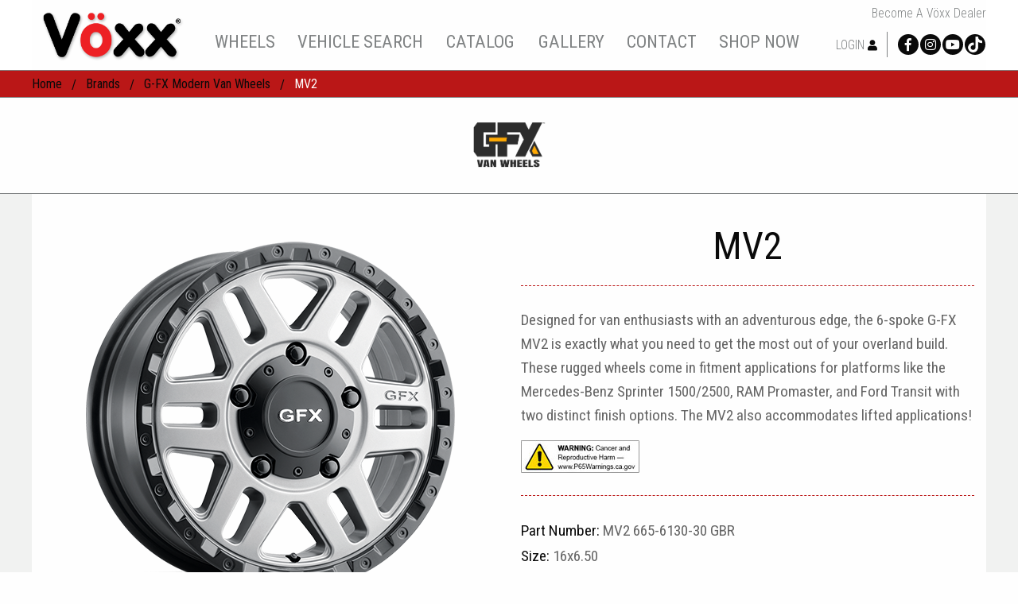

--- FILE ---
content_type: text/html;charset=UTF-8
request_url: https://voxxwheel.com/wheel/15088/mv2/?finish=3215&part=MV2%20665-6130-30%20GBR
body_size: 6786
content:

<!doctype html>
<html class="no-js" lang="en">
<head>
<meta charset="utf-8" />
<meta http-equiv="x-ua-compatible" content="ie=edge">
<meta name="viewport" content="width=device-width, initial-scale=1">
<title>G-FX MV2 Wheels & MV2 Rims On Sale</title>
<meta name="description" content="" />
<meta name="keywords" content="wheels rims tires" />
<meta name="google-site-verification" content="8KrhokVUkAoEhrmcclj7l5fKSaVA1LQZC7_8B9Ykmww" />
<meta property="og:url" content="//www.template.com/wheel/15088/mv2/" />
<meta property="og:type" content="website" />
<meta property="og:title" content="G-FX MV2 Wheels & MV2 Rims On Sale" />
<meta property="og:description" content="" />
<meta property="og:image" content="//images.iconfigurators.app/images/wheels/xlarge/gfx-mv2-wheel-5lug-gray-gloss-black-lip-16x6-5-1000_9000.jpg" />
<meta property="og:site_name" content="V&ouml;xx Wheel" />
<link rel="icon" type="image/png" href="//images.iconfigurators.app/images/websites/favicon/v_8048.png">
<link href="//fonts.googleapis.com/css?family=Roboto:400,100,100italic,300,300italic,400italic,500,500italic,700,700italic,900,900italic" rel="stylesheet" type="text/css">
<link href="//fonts.googleapis.com/css?family=Roboto Condensed:400,100,300,500,700,900" rel="stylesheet" type="text/css">
<link href="//fonts.googleapis.com/css?family=Montserrat:400,100,300,500,700,900" rel="stylesheet" type="text/css">
<link href="//fonts.googleapis.com/css?family=Open+Sans:400,700" rel="stylesheet" type="text/css">
<link rel="stylesheet" href="https://use.fontawesome.com/releases/v5.3.1/css/all.css" integrity="sha384-mzrmE5qonljUremFsqc01SB46JvROS7bZs3IO2EmfFsd15uHvIt+Y8vEf7N7fWAU" crossorigin="anonymous">
<link rel="stylesheet" href="https://cdnjs.cloudflare.com/ajax/libs/motion-ui/1.1.1/motion-ui.min.css" />
<link rel="stylesheet" href="/css/style.css">
<script src="/js/vendor/modernizr.js"></script>
<script src='https://www.google.com/recaptcha/api.js'></script>
<script src="https://cdn.jsdelivr.net/npm/vue/dist/vue.js"></script>
<script src="https://ajax.googleapis.com/ajax/libs/jquery/2.2.0/jquery.min.js"></script>
<script src="/js/fgVehicleSelect.umd.min.js"></script>
<!-- Facebook Pixel Code -->
<script>
!function(f,b,e,v,n,t,s)
{if(f.fbq)return;n=f.fbq=function(){n.callMethod?
n.callMethod.apply(n,arguments):n.queue.push(arguments)};
if(!f._fbq)f._fbq=n;n.push=n;n.loaded=!0;n.version='2.0';
n.queue=[];t=b.createElement(e);t.async=!0;
t.src=v;s=b.getElementsByTagName(e)[0];
s.parentNode.insertBefore(t,s)}(window, document,'script',
'https://connect.facebook.net/en_US/fbevents.js');
fbq('init', '1719804254906453');
fbq('track', 'PageView');
</script>
<noscript><img height="1" width="1" style="display:none"
src="https://www.facebook.com/tr?id=1719804254906453&ev=PageView&noscript=1"
/></noscript>
<!-- End Facebook Pixel Code -->
<!-- Google Tag Manager -->
<script>(function(w,d,s,l,i){w[l]=w[l]||[];w[l].push({'gtm.start':
new Date().getTime(),event:'gtm.js'});var f=d.getElementsByTagName(s)[0],
j=d.createElement(s),dl=l!='dataLayer'?'&l='+l:'';j.async=true;j.src=
'https://www.googletagmanager.com/gtm.js?id='+i+dl;f.parentNode.insertBefore(j,f);
})(window,document,'script','dataLayer','GTM-NBJDKJQ');</script>
<!-- End Google Tag Manager -->
<!-- Icon analytics 07/21/2022 -->
<!-- Pixel Code for analytics -->
<script defer src="https://analytics.iconfigurators.app/pixel/xtjW1op5yF2KCU6X"></script>
<!-- END Pixel Code -->
<script src=https://cdn.userway.org/widget.js data-account="5A08tKb5Or"></script>
</head>
<body>
<script>
var icmVehicleSession = {"submodel":"","model":"","year":"","make":"","size":"","drivebody":""}
</script>
<div class="sticky-container " data-sticky-container id="header">
<div class="sticky is-stuck" data-sticky data-options="marginTop: 0;" style="width: 100%">
<header class="main">
<nav class="row top-bar no-js" role="navigation" >
<div class="overlay overlay--nav hidden js-overlay-nav"></div>
<div class="top-bar-title">
<div class="header-logo" data-equalizer-watch="header">
<a href="/">
<img src="//images.iconfigurators.app/images/websites/logos/voxx-logo_5349.png">
</a>
</div>
<span data-responsive-toggle="responsive-menu" data-hide-for="large" style="display:none;">
<button class="menu-icon" type="button" data-toggle></button>
</span>
</div>
<div id="responsive-menu">
<div class="top-bar-left" data-equalizer-watch="header">
<div class="is-dropdown-menu">
<ul class="vertical large-horizontal menu"
data-responsive-menu="drilldown large-dropdown">
<li >
<a class="" href="/wheel-brands/">
wheels
</a>
<ul
class="no-js nav-submenu"
>
<li >
<a class="" href="/wheels/7264/voxx-styles/">
vöxx Road Wheels
</a>
</li>
<li >
<a class="" href="/wheels/7265/voxx-feather-forged/">
Vöxx Feather Forged
</a>
</li>
<li >
<a class="" href="/wheels/7267/g-fx-series/">
G-FX Truck
</a>
</li>
<li >
<a class="" href="/wheels/8026/g-fx-modern-van/">
G-FX Modern Van
</a>
</li>
<li >
<a class="" href="/wheels/7266/bg-rod-works/">
B/G Rod Works
</a>
</li>
<li >
<a class="" href="/wheels/7268/replica-options/">
Replica
</a>
</li>
<li >
<a class="" href="/wheels/">
All Wheels
</a>
</li>
<li >
<a class="" href="/iconfigurator/#/">
Visualizer
</a>
</li>
</ul>
</li>
<li >
<a class="" href="javascript:void(0);">
vehicle search
</a>
<ul
class="no-js nav-submenu"
>
<li >
<a class="" href="/iconfigurator/">
See on Vehicle
</a>
</li>
<li >
<a class="fitment-open" href="javascript:void(0)">
Fitment Guide
</a>
</li>
</ul>
</li>
<li >
<a class="" href="/p/3/catalog/">
catalog
</a>
</li>
<li >
<a class="" href="javascript:void(0);">
gallery
</a>
<ul
class="no-js nav-submenu"
>
<li >
<a class="" href="/gallery/">
View Gallery
</a>
</li>
<li >
<a class="" href="/gallery/submit/">
Submit Your Ride
</a>
</li>
</ul>
</li>
<li >
<a class="" href="javascript:void(0);">
contact
</a>
<ul
class="no-js nav-submenu"
>
<li >
<a class="" href="/contact/">
Contact Us
</a>
</li>
<li >
<a class="" href="/dealers/sign-up/">
Become a Dealer
</a>
</li>
<li >
<a class="" href="/p/2/warranty/">
Warranty
</a>
</li>
</ul>
</li>
<li >
<a class="" href="https://shop.voxxwheel.com/" target="_blank">
shop now
</a>
<ul
class="no-js nav-submenu"
>
<li >
<a class="" href="https://shop.voxxwheel.com/collections/wheel-accessories" target="_blank">
wheel accessories
</a>
</li>
<li >
<a class="" href="https://shop.voxxwheel.com/collections/wheel-caps-1" target="_blank">
wheel caps
</a>
</li>
<li >
<a class="" href="https://shop.voxxwheel.com/collections/lug-kits" target="_blank">
Installation Kits
</a>
</li>
<li >
<a class="" href="https://shop.voxxwheel.com/collections/apparel" target="_blank">
Wearables
</a>
</li>
</ul>
</li>
</ul>
</li>
</ul>
</div>
</div>
<div class="top-bar-right" data-equalizer-watch="header">
<div class="header-cta">
<div class="header-cta-top">
<div class="pencil-banner">
<a href="/dealers/sign-up/">Become a V&#246;xx Dealer</a>
</div>
</div>
<div class="header-cta-bottom">
<div class="header-cta-login">
<a href="/inventory/">Login <i class="fas fa-user"></i></a>
</div>
<div class="header-cta-social">
<ul>
<li><a href="https://www.facebook.com/voxxwheel/" target="_blank"><i class="fab fa-facebook-f"></i></a></li>
<li><a href="https://www.instagram.com/voxxwheel/" target="_blank"><i class="fab fa-instagram"></i></a></li>
<li><a href="https://www.youtube.com/channel/UC2xzGiWRh7iG2szEaafbZSg" target="_blank"><i class="fab fa-youtube"></i></a></li>
<li><a href="https://www.tiktok.com/@voxx_wheel" target="_blank"><img src="/images/utilities/tiktok-xxl.png" alt=""></a></li>
</ul>
</div>
</div>
</div>
</div>
</div>
</nav>
</header>
</div>
</div>
<div id="content" class="int site-content">
<div id="wheel" class="sku detail">
<div class="breadcrumbs">
<div class="row collapse">
<div class="column">
<ul>
<li><a href="/">home</a></li>
<li><a href="/wheel-brands/">Brands</a></li><li><a href="/wheels/8026/g-fx-modern-van/">G-FX Modern Van Wheels</a></li><li>MV2</li>
</ul>
</div>
</div>
</div>
<div class="page-header">
<h1><img src="//images.iconfigurators.app/images/categories/thumb/GFX_van_logo_5_idea_copy!!!_copy_3039.png" alt="G-FX Modern Van"></h1>
</div>
<div id="detail-top" class="row">
<div class="medium-6 column">
<div class="row images wheel-detail-stage">
<div class="small-12 columns">
<div class="main-image text-center">
<div>
<a href="//images.iconfigurators.app/images/wheels/xlarge/gfx-mv2-wheel-5lug-gray-gloss-black-lip-16x6-5-1000_9000.jpg">
<img src="//images.iconfigurators.app/images/wheels/large/gfx-mv2-wheel-5lug-gray-gloss-black-lip-16x6-5-500_2009.png" alt="G-FX MV2" />
</a>
</div>
</div>
</div>
</div>
<div class="row images wheel-detail-stage additional-angles">
<div class="column">
<div class="details-media">
<div class="details-video">
<div id="video-container">
<a class="video" data-html="true" title="vchrmake &#10; video" href="//www.youtube.com/watch?v=?v=gB95qfF7Rpk">
<h3 class="details-media__header">
video<br>
<img src="/images/wheels/details-video.png" />
</h3>
</a>
</div>
</div>
</div>
</div>
</div>
</div>
<div class="medium-6 columns">
<div class="wheel-detail-title detail-title">
<h1>MV2</h1>
</div>
<div class="wheel-info wheel-detail-info">
<div class="wheel-description">
<p>Designed for van enthusiasts with an adventurous edge, the 6-spoke G-FX MV2 is exactly what you need to get the most out of your overland build. These rugged wheels come in fitment applications for platforms like the Mercedes-Benz Sprinter 1500/2500, RAM Promaster, and Ford Transit with two distinct finish options. The MV2 also accommodates lifted applications!</p>
<img src="/images/wheels/prop65.jpg" alt="">
</div>
<div class="wheel-spec-summary">
<div class="wheel-spec-summary-part-number">
<span>Part Number: </span>MV2 665-6130-30 GBR
</div>
<div class="wheel-spec-summary-sizes">
<span>Size: </span>16x6.50
</div>
<div class="wheel-spec-summary-bolt-pattern">
<span>BP 1: </span>6x130
</div>
<div class="wheel-spec-summary-offset">
<span>Offset: </span>30
</div>
<div class="wheel-spec-summary-bore">
<span>Bore: </span>84.1
</div>
<div class="wheel-spec-summary-weight">
<span>weight: </span>27
</div>
<div class="wheel-spec-summary-finish">
<span>Finish: </span>Matte Grey w/ Matte Black Lip
</div>
</div>
</div>
<ul class="stack button-group cta-buttons">
<li><a href="#specs" class="small button button--orange cta-buttons__btn scroll-to">Specifications</a></li>
<li><a href="/iconfigurator" class="small button cta-buttons__btn cta-buttons__btn--space">See On Vehicle</a></li>
<li><a href="javascript:void(0);" class="small button dealer-shops" id="dealer-shops" data-styleid="8026" data-wheel="MV2" data-wheelID="15088" data-finish="black">buy now</a></li>
</ul>
<div id="package-popup" class="mfp-hide white-popup packages">
<div class="packageContent"></div>
</div>
<div id="app-guide-fitment-check-popup"
class="white-popup mfp-hide"
data-wheelimageid="65151"
data-wheelid="15088"
data-finish="3215" >
<h4 class="text-center text-uppercase"> Check Fitment </h4>
</div>
<div id="detail-quote-popup" class="white-popup mfp-hide">
<h4 class="text-center text-uppercase">
Request a Quote
</h4>
<form action="/ajax/rfq-submit.cfm" method="post" id="contact-form" data-abide>
<div class="row">
<div class="small-12 columns">
<label for="name" class="show-for-sr">Name*</label>
<input type="text" name="name" id="name" placeholder="Name*" required="required" />
</div>
<div class="small-12 columns">
<label for="email" class="show-for-sr">Email*</label>
<input type="email" name="email" id="email" placeholder="Email*" required="required"/>
</div>
<div class="small-12 columns">
<label for="subject" class="show-for-sr">Your Phone Number*</label>
<input type="text" name="phone" id="phone" placeholder="Your Phone Number*" required="required" />
</div>
<div class="small-12 columns">
<label for="zip" class="show-for-sr"></label>
<input type="text" name="zip" placeholder="Zip Code*" required="required" >
</div>
<div class="small-12 columns">
<label for="wheel" class="show-for-sr">Product Info</label>
<input type="text" name="wheel" placeholder="Wheel Info" value="G-FX MV2 Matte Grey w/ Matte Black Lip" />
</div>
<div class="small-12 columns">
<label for="vehicle" class="show-for-sr">Vehicle Info</label>
<input type="text" name="vehicle" placeholder="Vehicle Year, Make, Model" value="
">
</div>
<div class="small-12 columns">
<label for="wheelFrontSize" class="show-for-sr"></label>
<select name="wheelFrontSize" required="required">
<option value="" selected>Select Front Wheel</option>
<option data-price="Call For Price" data-boltone="6x130" data-bolttwo="" data-finish="3215" data-decdiameter="16" data-wheel="65151" data-wheeler="15088" data-tire="" data-tireREARS=" " value="16x6.5">
16x6.5
</option>
</select>
</div>
<div class="small-12 columns">
<label for="wheelRearSize" class="show-for-sr"></label>
<select name="wheelRearSize" class="rearWheelSelect" required="required">
<option value="" selected>Select Rear Wheel</option>
<option data-price="Call For Price" data-boltone="6x130" data-bolttwo="" data-finish="3215" data-decdiameter="16" data-wheel="65151" data-wheeler="15088" data-tire="" data-tireREARS=" " value="16x6.5">
16x6.5
</option>
</select>
</div>
<div class="small-12 columns">
<label for="width" class="show-for-sr"></label>
<input type="text" name="tireSize" placeholder="Tire Size" value="">
</div>
<div class="small-12 columns">
<label for="suspension" class="show-for-sr"></label>
<input type="text" name="suspension" placeholder="Suspension Modification (describe)">
</div>
<div class="small-12 columns">
<label for="suspension" class="show-for-sr"></label>
<textarea name="comments" placeholder="Questions / Comments" class="formComment"></textarea>
</div>
<div class="small-12 columns text-center">
<span id="captchaCheck" class="primary"></span>
<div class="g-recaptcha" data-sitekey="6LegTYwUAAAAAI0qSmyOSCbx4nQRhpf8iXhVqKl8"></div>
</div>
</div>
<div class="row">
<div class="small-12 columns">
<input type="submit" name="submit" value="SEND" class="button large expanded rfqSubmit">
</div>
</div>
</form>
</div>
<div id="fitmentCheckResults" class="white-popup mfp-hide">
<h4 class="text-center popup-header"> See on Vehicle - Fitment Guide </h4>
<div class="fitmentCheck_content text-center">
<p class="fitmentCheck__txt">
This Wheel <span class="data-fit"></span> your: <br/>
<span class="black-font data-vehicle"></span>
<span class="data-textTwo"></span>
</p>
<a href="/" class="data-link">
<button type="button" class="button uppercase fitmentCheck__btn">
<span class="data-btn"></span>
</button>
</a>
</div>
</div>
<div id="shop-popup"></div>
<div class="padded wheel-gallery">
<h2 class="wheel-gallery__header">Vehicle Gallery</h2>
<ul class="wheel-galleryList" data-equalizer>
<li class="wheel-galleryList__item" data-equalizer-watch>
<a href="#" class="galleryView-open"
data-car="Mercedes-Benz "
data-wheelimage="//images.iconfigurators.app/images/gallery/IMG_1467_4766.JPG"
data-wheelsize=""
data-wheel="G-FX MV2"
data-finish="Matte Grey w/ Matte Black Lip"
data-tire=""
data-tiresize=""
data-suspension='' style="display:inline-block">
<div class="wheel-galleryImage" style="background-image: url('//images.iconfigurators.app/images/gallery/IMG_1467_4766_thumb.JPG');" alt="Mercedes-Benz with G-FX MV2"><img src="/images/wheels/placeholder.png" alt=""></div>
<span class="black-font wheel-galleryTxt"> Mercedes-Benz </span>
</a>
</li>
<li class="wheel-galleryList__item" data-equalizer-watch>
<a href="#" class="galleryView-open"
data-car="Dodge "
data-wheelimage="//images.iconfigurators.app/images/gallery/G-FX MV2 matte black_8405.jpg"
data-wheelsize="5"
data-wheel="G-FX MV2"
data-finish="Matte Black"
data-tire=""
data-tiresize=""
data-suspension='' style="display:inline-block">
<div class="wheel-galleryImage" style="background-image: url('//images.iconfigurators.app/images/gallery/G-FX MV2 matte black_8405_thumb.jpg');" alt="Dodge with G-FX MV2"><img src="/images/wheels/placeholder.png" alt=""></div>
<span class="black-font wheel-galleryTxt"> Dodge </span>
</a>
</li>
<li class="wheel-galleryList__item" data-equalizer-watch>
<a href="#" class="galleryView-open"
data-car="Mercedes-Benz "
data-wheelimage="//images.iconfigurators.app/images/gallery/G-FX MV2 Matte Grey_3433.jpg"
data-wheelsize=""
data-wheel="G-FX MV2"
data-finish="Matte Grey w/ Matte Black Lip"
data-tire=""
data-tiresize=""
data-suspension='' style="display:inline-block">
<div class="wheel-galleryImage" style="background-image: url('//images.iconfigurators.app/images/gallery/G-FX MV2 Matte Grey_3433_thumb.jpg');" alt="Mercedes-Benz with G-FX MV2"><img src="/images/wheels/placeholder.png" alt=""></div>
<span class="black-font wheel-galleryTxt"> Mercedes-Benz </span>
</a>
</li>
<li class="wheel-galleryList__item" data-equalizer-watch>
<a href="#" class="galleryView-open"
data-car="Dodge "
data-wheelimage="//images.iconfigurators.app/images/gallery/IMG_1957_7240.jpg"
data-wheelsize=""
data-wheel="G-FX MV2"
data-finish="Matte Black"
data-tire=""
data-tiresize=""
data-suspension='' style="display:inline-block">
<div class="wheel-galleryImage" style="background-image: url('//images.iconfigurators.app/images/gallery/IMG_1957_7240_thumb.jpg');" alt="Dodge with G-FX MV2"><img src="/images/wheels/placeholder.png" alt=""></div>
<span class="black-font wheel-galleryTxt"> Dodge </span>
</a>
</li>
<li class="wheel-galleryList__item" data-equalizer-watch>
<a href="#" class="galleryView-open"
data-car="Mercedes-Benz "
data-wheelimage="//images.iconfigurators.app/images/gallery/download (2)_5280.jpeg"
data-wheelsize=""
data-wheel="G-FX MV2"
data-finish="Matte Black"
data-tire=""
data-tiresize=""
data-suspension='' style="display:inline-block">
<div class="wheel-galleryImage" style="background-image: url('//images.iconfigurators.app/images/gallery/download (2)_5280_thumb.jpeg');" alt="Mercedes-Benz with G-FX MV2"><img src="/images/wheels/placeholder.png" alt=""></div>
<span class="black-font wheel-galleryTxt"> Mercedes-Benz </span>
</a>
</li>
<li class="wheel-galleryList__item" data-equalizer-watch>
<a href="#" class="galleryView-open"
data-car="Mercedes-Benz Sprinter 2500"
data-wheelimage="//images.iconfigurators.app/images/gallery/IMG_1999_8803.jpg"
data-wheelsize=""
data-wheel="G-FX MV2"
data-finish="Matte Grey w/ Matte Black Lip"
data-tire=""
data-tiresize=""
data-suspension='' style="display:inline-block">
<div class="wheel-galleryImage" style="background-image: url('//images.iconfigurators.app/images/gallery/IMG_1999_8803_thumb.jpg');" alt="Mercedes-Benz Sprinter 2500 with G-FX MV2"><img src="/images/wheels/placeholder.png" alt=""></div>
<span class="black-font wheel-galleryTxt"> Mercedes-Benz Sprinter 2500 </span>
</a>
</li>
</ul>
<button class="text-uppercase primary hidden wg-Show"><i class="fa fa-plus-circle"></i> More </button>
<button class="text-uppercase primary hidden wg-Hide"><i class="fa fa-minus-circle"></i> Less </button>
</div>
<div id="galleryView-popup" class="mfp-hide gallery-popup">
<button class="mfp-close">&#215;</button><br/>
<img class="popup-wheelimage" src="" /><br />
<div class="galleryView-info text-uppercase">
<span class="popup-car"></span>
<span class="popup-wheel"></span>
<span class="popup-finish"></span>
<span class="popup-wheelsize"></span>
<span class="popup-tire"></span>
<span class="popup-tiresize"></span>
<span class="popup-suspension"></span>
</div>
</div>
</div>
</div>
<div id="detail-bottom" class="row">
</div>
<div id="buy-options-popup" class="white-popup mfp-hide">
<div class="popup-title">where to buy</div>
<div class="popup-cta">
<ul>
<li><a href="/p/5/gfx-online-dealers/" class="button">buy online</a></li>
<li><a href="/dealers/" class="button">buy local</a></li>
<li><a href="/inventory/" class="button">dealer login</a></li>
</ul>
</div>
</div>
</div>
</div>
<div class="footer-cta-container">
<div class="row collapse small-up-3">
<div class="column">
<a href="https://www.instagram.com/voxxwheel/" class="footer-cta-social-link" target="_blank">
<div class="footer-cta-icon"><i class="fab fa-instagram"></i></div>
<div class="footer-cta-text">Follow us</div>
</a>
</div>
<div class="column">
<a href="https://www.facebook.com/voxxwheel/" class="footer-cta-social-link" target="_blank">
<div class="footer-cta-icon"><i class="fab fa-facebook-f"></i></div>
<div class="footer-cta-text">Like us</div>
</a>
</div>
<div class="column">
<a href="https://www.youtube.com/channel/UC2xzGiWRh7iG2szEaafbZSg" class="footer-cta-social-link" target="_blank">
<div class="footer-cta-icon"><i class="fab fa-youtube"></i></div>
<div class="footer-cta-text">Watch us</div>
</a>
</div>
</div>
<div class="row text-center social-link-hashtag">
<a href="https://www.instagram.com/explore/tags/builtbyvoxx/" target="_blank">#builtbyvoxx</a>
</div>
</div>
<footer class="footer">
<div class="footer-return-container">
<div class="row">
<div class="column small-12">
<div class="footer-return">
<a href="#header" class="scroll-to"><i class="fas fa-chevron-up"></i></a>
</div>
</div>
</div>
</div>
<div class="footer-top" data-equalizer="footer">
<div class="row">
<div class="column small-12 medium-2 large-3">
<div class="footer-logo" data-equalizer-watch="footer">
<img src="//images.iconfigurators.app/images/websites/logos/voxx-logo-footer-v2_7054.png" alt="V&ouml;xx Wheel">
</div>
</div>
<div class="column small-12 medium-2 large-3">
<div class="" data-equalizer-watch="footer">
<ul>
<li><a href="/wheels/7264/voxx%2Droad%2Dwheels/">V&ouml;xx Road Wheels</a></li>
<li><a href="/wheels/7265/voxx%2Dfeather%2Dforged/">V&ouml;xx Feather Forged</a></li>
<li><a href="/wheels/7267/g%2Dfx%2Dseries/">G-FX Series</a></li>
<li><a href="/wheels/8026/g%2Dfx%2Dmodern%2Dvan/">G-FX Modern Van</a></li>
<li><a href="/wheels/7268/voxx%2Dreplica/">Vöxx Replica</a></li>
<li><a href="/wheels/7266/bg%2Drod%2Dworks/">B/G Rod Works</a></li>
</ul>
</div>
</div>
<div class="column small-12 medium-2 large-3">
<div class="footer-links" data-equalizer-watch="footer">
<ul
>
<li >
<a class="" href="/iconfigurator/">
Vehicle Search
</a>
</li>
<li >
<a class="" href="/p/3/catalog/">
Catalog
</a>
</li>
<li >
<a class="" href="/gallery/">
Gallery
</a>
</li>
<li >
<a class="" href="/contact/">
Contact Us
</a>
</li>
<li >
<a class="" href="/p/1/about-us/">
About Us
</a>
</li>
<li >
<a class="" href="/p/9/privacy-policy/">
Privacy Policy
</a>
</li>
<li >
<a class="" href="/p/10/terms-of-use">
Terms of Use
</a>
</li>
</ul>
</li>
</ul>
</div>
</div>
<div class="column small-12 medium-2 large-3">
<div class="footer-dealer" data-equalizer-watch="footer">
<div class="footer-dealer-links">
<div class="footer-dealer-links-title">dealers</div>
<ul
>
<li >
<a class="" href="/inventory/">
Dealer Login
</a>
</li>
<li >
<a class="" href="/dealers/">
Locate a Dealer
</a>
</li>
<li >
<a class="" href="/dealers/sign-up/">
Become a Vöxx Dealer
</a>
</li>
<li >
<a class="" href="/downloads">
Downloads
</a>
</li>
<li >
<a class="hidden" href="/downloads/">
Download Section
</a>
</li>
</ul>
</li>
</ul>
</div>
<div class="footer-email">
Email: <a href="mailto:info@voxxwheel.com">info@voxxwheel.com</a>
</div>
<div class="footer-newsletter">
<!-- Begin Mailchimp Signup Form -->
<div id="mc_embed_signup">
<form action="https://voxxwheel.us2.list-manage.com/subscribe/post?u=858c9ed521bcae17c96b41113&amp;id=cfdaecd098&amp;f_id=000049e0f0" method="post" id="mc-embedded-subscribe-form" name="mc-embedded-subscribe-form" class="validate" target="_blank" novalidate>
<div id="mc_embed_signup_scroll">
<h2>Mailing list</h2>
<div class="input-group-field">
<div class="mc-field-group">
<input type="email" value="" name="EMAIL" class="required email" id="mce-EMAIL" placeholder="Email Address">
</div>
<div id="mce-responses" class="clear foot">
<div class="response" id="mce-error-response" style="display:none"></div>
<div class="response" id="mce-success-response" style="display:none"></div>
</div> <!-- real people should not fill this in and expect good things - do not remove this or risk form bot signups-->
<div style="position: absolute; left: -5000px;" aria-hidden="true"><input type="text" name="b_858c9ed521bcae17c96b41113_cfdaecd098" tabindex="-1" value=""></div>
</div>
<div class="input-group-button">
<div class="optionalParent">
<div class="clear foot">
<input type="submit" value="Subscribe" name="subscribe" id="mc-embedded-subscribe" class="button">
</div>
</div>
</div>
</div>
</form>
</div>
<script type='text/javascript' src='//s3.amazonaws.com/downloads.mailchimp.com/js/mc-validate.js'></script><script type='text/javascript'>(function($) {window.fnames = new Array(); window.ftypes = new Array();fnames[0]='EMAIL';ftypes[0]='email';fnames[1]='FNAME';ftypes[1]='text';fnames[2]='LNAME';ftypes[2]='text';fnames[3]='ADDRESS';ftypes[3]='address';fnames[4]='PHONE';ftypes[4]='phone';}(jQuery));var $mcj = jQuery.noConflict(true);</script>
<!--End mc_embed_signup-->
</div>
</div>
</div>
</div>
</div>
<div class="footer-bottom">
<div class="footer-legal">&copy; 2026 V&ouml;xx Products. All Rights Reserved.</div>
</div>
</footer>
<script src="/js/vendor/jquery.js"></script>
<div id="fitment-popup" class="white-popup mfp-hide">
<h4 class="text-center">Fitment Lookup</h4>
<div id="wheels-vehicle-select">
<script src="/js/fgVehicleSelectHelpers.js"></script>
<script>
fgVehicleSelect.main({
configuratorId: 17759,
selectionCallback: icmSetSessionOnSelect('wheels'),
el: '#wheels-vehicle-select',
initSelection: icmInitSelection()
});
</script>
</div>
<div class="expanded button-group">
<button id="fitmentSubmit2" class="button small no-margin fitmentSubmit expanded resultsBtn ">See Results</button>
<button id="fitmentClear2" class="button small no-margin fitmentClear2">Clear</button>
</div>
</div>
<script src="/js/main.js"></script>
<script>
(function(b,o,i,l,e,r){b.GoogleAnalyticsObject=l;b[l]||(b[l]=
function(){(b[l].q=b[l].q||[]).push(arguments)});b[l].l=+new Date;
e=o.createElement(i);r=o.getElementsByTagName(i)[0];
e.src='https://www.google-analytics.com/analytics.js';
r.parentNode.insertBefore(e,r)}(window,document,'script','ga'));
ga('create','UA-71682053-1','auto');ga('send','pageview');
</script>
<!-- Google Tag Manager (noscript) -->
<noscript><iframe src="https://www.googletagmanager.com/ns.html?id=GTM-NBJDKJQ"
height="0" width="0" style="display:none;visibility:hidden"></iframe></noscript>
<!-- End Google Tag Manager (noscript) -->
</body>
</html>


--- FILE ---
content_type: text/html; charset=utf-8
request_url: https://www.google.com/recaptcha/api2/anchor?ar=1&k=6LegTYwUAAAAAI0qSmyOSCbx4nQRhpf8iXhVqKl8&co=aHR0cHM6Ly92b3h4d2hlZWwuY29tOjQ0Mw..&hl=en&v=PoyoqOPhxBO7pBk68S4YbpHZ&size=normal&anchor-ms=20000&execute-ms=30000&cb=jrmpjyscipii
body_size: 49272
content:
<!DOCTYPE HTML><html dir="ltr" lang="en"><head><meta http-equiv="Content-Type" content="text/html; charset=UTF-8">
<meta http-equiv="X-UA-Compatible" content="IE=edge">
<title>reCAPTCHA</title>
<style type="text/css">
/* cyrillic-ext */
@font-face {
  font-family: 'Roboto';
  font-style: normal;
  font-weight: 400;
  font-stretch: 100%;
  src: url(//fonts.gstatic.com/s/roboto/v48/KFO7CnqEu92Fr1ME7kSn66aGLdTylUAMa3GUBHMdazTgWw.woff2) format('woff2');
  unicode-range: U+0460-052F, U+1C80-1C8A, U+20B4, U+2DE0-2DFF, U+A640-A69F, U+FE2E-FE2F;
}
/* cyrillic */
@font-face {
  font-family: 'Roboto';
  font-style: normal;
  font-weight: 400;
  font-stretch: 100%;
  src: url(//fonts.gstatic.com/s/roboto/v48/KFO7CnqEu92Fr1ME7kSn66aGLdTylUAMa3iUBHMdazTgWw.woff2) format('woff2');
  unicode-range: U+0301, U+0400-045F, U+0490-0491, U+04B0-04B1, U+2116;
}
/* greek-ext */
@font-face {
  font-family: 'Roboto';
  font-style: normal;
  font-weight: 400;
  font-stretch: 100%;
  src: url(//fonts.gstatic.com/s/roboto/v48/KFO7CnqEu92Fr1ME7kSn66aGLdTylUAMa3CUBHMdazTgWw.woff2) format('woff2');
  unicode-range: U+1F00-1FFF;
}
/* greek */
@font-face {
  font-family: 'Roboto';
  font-style: normal;
  font-weight: 400;
  font-stretch: 100%;
  src: url(//fonts.gstatic.com/s/roboto/v48/KFO7CnqEu92Fr1ME7kSn66aGLdTylUAMa3-UBHMdazTgWw.woff2) format('woff2');
  unicode-range: U+0370-0377, U+037A-037F, U+0384-038A, U+038C, U+038E-03A1, U+03A3-03FF;
}
/* math */
@font-face {
  font-family: 'Roboto';
  font-style: normal;
  font-weight: 400;
  font-stretch: 100%;
  src: url(//fonts.gstatic.com/s/roboto/v48/KFO7CnqEu92Fr1ME7kSn66aGLdTylUAMawCUBHMdazTgWw.woff2) format('woff2');
  unicode-range: U+0302-0303, U+0305, U+0307-0308, U+0310, U+0312, U+0315, U+031A, U+0326-0327, U+032C, U+032F-0330, U+0332-0333, U+0338, U+033A, U+0346, U+034D, U+0391-03A1, U+03A3-03A9, U+03B1-03C9, U+03D1, U+03D5-03D6, U+03F0-03F1, U+03F4-03F5, U+2016-2017, U+2034-2038, U+203C, U+2040, U+2043, U+2047, U+2050, U+2057, U+205F, U+2070-2071, U+2074-208E, U+2090-209C, U+20D0-20DC, U+20E1, U+20E5-20EF, U+2100-2112, U+2114-2115, U+2117-2121, U+2123-214F, U+2190, U+2192, U+2194-21AE, U+21B0-21E5, U+21F1-21F2, U+21F4-2211, U+2213-2214, U+2216-22FF, U+2308-230B, U+2310, U+2319, U+231C-2321, U+2336-237A, U+237C, U+2395, U+239B-23B7, U+23D0, U+23DC-23E1, U+2474-2475, U+25AF, U+25B3, U+25B7, U+25BD, U+25C1, U+25CA, U+25CC, U+25FB, U+266D-266F, U+27C0-27FF, U+2900-2AFF, U+2B0E-2B11, U+2B30-2B4C, U+2BFE, U+3030, U+FF5B, U+FF5D, U+1D400-1D7FF, U+1EE00-1EEFF;
}
/* symbols */
@font-face {
  font-family: 'Roboto';
  font-style: normal;
  font-weight: 400;
  font-stretch: 100%;
  src: url(//fonts.gstatic.com/s/roboto/v48/KFO7CnqEu92Fr1ME7kSn66aGLdTylUAMaxKUBHMdazTgWw.woff2) format('woff2');
  unicode-range: U+0001-000C, U+000E-001F, U+007F-009F, U+20DD-20E0, U+20E2-20E4, U+2150-218F, U+2190, U+2192, U+2194-2199, U+21AF, U+21E6-21F0, U+21F3, U+2218-2219, U+2299, U+22C4-22C6, U+2300-243F, U+2440-244A, U+2460-24FF, U+25A0-27BF, U+2800-28FF, U+2921-2922, U+2981, U+29BF, U+29EB, U+2B00-2BFF, U+4DC0-4DFF, U+FFF9-FFFB, U+10140-1018E, U+10190-1019C, U+101A0, U+101D0-101FD, U+102E0-102FB, U+10E60-10E7E, U+1D2C0-1D2D3, U+1D2E0-1D37F, U+1F000-1F0FF, U+1F100-1F1AD, U+1F1E6-1F1FF, U+1F30D-1F30F, U+1F315, U+1F31C, U+1F31E, U+1F320-1F32C, U+1F336, U+1F378, U+1F37D, U+1F382, U+1F393-1F39F, U+1F3A7-1F3A8, U+1F3AC-1F3AF, U+1F3C2, U+1F3C4-1F3C6, U+1F3CA-1F3CE, U+1F3D4-1F3E0, U+1F3ED, U+1F3F1-1F3F3, U+1F3F5-1F3F7, U+1F408, U+1F415, U+1F41F, U+1F426, U+1F43F, U+1F441-1F442, U+1F444, U+1F446-1F449, U+1F44C-1F44E, U+1F453, U+1F46A, U+1F47D, U+1F4A3, U+1F4B0, U+1F4B3, U+1F4B9, U+1F4BB, U+1F4BF, U+1F4C8-1F4CB, U+1F4D6, U+1F4DA, U+1F4DF, U+1F4E3-1F4E6, U+1F4EA-1F4ED, U+1F4F7, U+1F4F9-1F4FB, U+1F4FD-1F4FE, U+1F503, U+1F507-1F50B, U+1F50D, U+1F512-1F513, U+1F53E-1F54A, U+1F54F-1F5FA, U+1F610, U+1F650-1F67F, U+1F687, U+1F68D, U+1F691, U+1F694, U+1F698, U+1F6AD, U+1F6B2, U+1F6B9-1F6BA, U+1F6BC, U+1F6C6-1F6CF, U+1F6D3-1F6D7, U+1F6E0-1F6EA, U+1F6F0-1F6F3, U+1F6F7-1F6FC, U+1F700-1F7FF, U+1F800-1F80B, U+1F810-1F847, U+1F850-1F859, U+1F860-1F887, U+1F890-1F8AD, U+1F8B0-1F8BB, U+1F8C0-1F8C1, U+1F900-1F90B, U+1F93B, U+1F946, U+1F984, U+1F996, U+1F9E9, U+1FA00-1FA6F, U+1FA70-1FA7C, U+1FA80-1FA89, U+1FA8F-1FAC6, U+1FACE-1FADC, U+1FADF-1FAE9, U+1FAF0-1FAF8, U+1FB00-1FBFF;
}
/* vietnamese */
@font-face {
  font-family: 'Roboto';
  font-style: normal;
  font-weight: 400;
  font-stretch: 100%;
  src: url(//fonts.gstatic.com/s/roboto/v48/KFO7CnqEu92Fr1ME7kSn66aGLdTylUAMa3OUBHMdazTgWw.woff2) format('woff2');
  unicode-range: U+0102-0103, U+0110-0111, U+0128-0129, U+0168-0169, U+01A0-01A1, U+01AF-01B0, U+0300-0301, U+0303-0304, U+0308-0309, U+0323, U+0329, U+1EA0-1EF9, U+20AB;
}
/* latin-ext */
@font-face {
  font-family: 'Roboto';
  font-style: normal;
  font-weight: 400;
  font-stretch: 100%;
  src: url(//fonts.gstatic.com/s/roboto/v48/KFO7CnqEu92Fr1ME7kSn66aGLdTylUAMa3KUBHMdazTgWw.woff2) format('woff2');
  unicode-range: U+0100-02BA, U+02BD-02C5, U+02C7-02CC, U+02CE-02D7, U+02DD-02FF, U+0304, U+0308, U+0329, U+1D00-1DBF, U+1E00-1E9F, U+1EF2-1EFF, U+2020, U+20A0-20AB, U+20AD-20C0, U+2113, U+2C60-2C7F, U+A720-A7FF;
}
/* latin */
@font-face {
  font-family: 'Roboto';
  font-style: normal;
  font-weight: 400;
  font-stretch: 100%;
  src: url(//fonts.gstatic.com/s/roboto/v48/KFO7CnqEu92Fr1ME7kSn66aGLdTylUAMa3yUBHMdazQ.woff2) format('woff2');
  unicode-range: U+0000-00FF, U+0131, U+0152-0153, U+02BB-02BC, U+02C6, U+02DA, U+02DC, U+0304, U+0308, U+0329, U+2000-206F, U+20AC, U+2122, U+2191, U+2193, U+2212, U+2215, U+FEFF, U+FFFD;
}
/* cyrillic-ext */
@font-face {
  font-family: 'Roboto';
  font-style: normal;
  font-weight: 500;
  font-stretch: 100%;
  src: url(//fonts.gstatic.com/s/roboto/v48/KFO7CnqEu92Fr1ME7kSn66aGLdTylUAMa3GUBHMdazTgWw.woff2) format('woff2');
  unicode-range: U+0460-052F, U+1C80-1C8A, U+20B4, U+2DE0-2DFF, U+A640-A69F, U+FE2E-FE2F;
}
/* cyrillic */
@font-face {
  font-family: 'Roboto';
  font-style: normal;
  font-weight: 500;
  font-stretch: 100%;
  src: url(//fonts.gstatic.com/s/roboto/v48/KFO7CnqEu92Fr1ME7kSn66aGLdTylUAMa3iUBHMdazTgWw.woff2) format('woff2');
  unicode-range: U+0301, U+0400-045F, U+0490-0491, U+04B0-04B1, U+2116;
}
/* greek-ext */
@font-face {
  font-family: 'Roboto';
  font-style: normal;
  font-weight: 500;
  font-stretch: 100%;
  src: url(//fonts.gstatic.com/s/roboto/v48/KFO7CnqEu92Fr1ME7kSn66aGLdTylUAMa3CUBHMdazTgWw.woff2) format('woff2');
  unicode-range: U+1F00-1FFF;
}
/* greek */
@font-face {
  font-family: 'Roboto';
  font-style: normal;
  font-weight: 500;
  font-stretch: 100%;
  src: url(//fonts.gstatic.com/s/roboto/v48/KFO7CnqEu92Fr1ME7kSn66aGLdTylUAMa3-UBHMdazTgWw.woff2) format('woff2');
  unicode-range: U+0370-0377, U+037A-037F, U+0384-038A, U+038C, U+038E-03A1, U+03A3-03FF;
}
/* math */
@font-face {
  font-family: 'Roboto';
  font-style: normal;
  font-weight: 500;
  font-stretch: 100%;
  src: url(//fonts.gstatic.com/s/roboto/v48/KFO7CnqEu92Fr1ME7kSn66aGLdTylUAMawCUBHMdazTgWw.woff2) format('woff2');
  unicode-range: U+0302-0303, U+0305, U+0307-0308, U+0310, U+0312, U+0315, U+031A, U+0326-0327, U+032C, U+032F-0330, U+0332-0333, U+0338, U+033A, U+0346, U+034D, U+0391-03A1, U+03A3-03A9, U+03B1-03C9, U+03D1, U+03D5-03D6, U+03F0-03F1, U+03F4-03F5, U+2016-2017, U+2034-2038, U+203C, U+2040, U+2043, U+2047, U+2050, U+2057, U+205F, U+2070-2071, U+2074-208E, U+2090-209C, U+20D0-20DC, U+20E1, U+20E5-20EF, U+2100-2112, U+2114-2115, U+2117-2121, U+2123-214F, U+2190, U+2192, U+2194-21AE, U+21B0-21E5, U+21F1-21F2, U+21F4-2211, U+2213-2214, U+2216-22FF, U+2308-230B, U+2310, U+2319, U+231C-2321, U+2336-237A, U+237C, U+2395, U+239B-23B7, U+23D0, U+23DC-23E1, U+2474-2475, U+25AF, U+25B3, U+25B7, U+25BD, U+25C1, U+25CA, U+25CC, U+25FB, U+266D-266F, U+27C0-27FF, U+2900-2AFF, U+2B0E-2B11, U+2B30-2B4C, U+2BFE, U+3030, U+FF5B, U+FF5D, U+1D400-1D7FF, U+1EE00-1EEFF;
}
/* symbols */
@font-face {
  font-family: 'Roboto';
  font-style: normal;
  font-weight: 500;
  font-stretch: 100%;
  src: url(//fonts.gstatic.com/s/roboto/v48/KFO7CnqEu92Fr1ME7kSn66aGLdTylUAMaxKUBHMdazTgWw.woff2) format('woff2');
  unicode-range: U+0001-000C, U+000E-001F, U+007F-009F, U+20DD-20E0, U+20E2-20E4, U+2150-218F, U+2190, U+2192, U+2194-2199, U+21AF, U+21E6-21F0, U+21F3, U+2218-2219, U+2299, U+22C4-22C6, U+2300-243F, U+2440-244A, U+2460-24FF, U+25A0-27BF, U+2800-28FF, U+2921-2922, U+2981, U+29BF, U+29EB, U+2B00-2BFF, U+4DC0-4DFF, U+FFF9-FFFB, U+10140-1018E, U+10190-1019C, U+101A0, U+101D0-101FD, U+102E0-102FB, U+10E60-10E7E, U+1D2C0-1D2D3, U+1D2E0-1D37F, U+1F000-1F0FF, U+1F100-1F1AD, U+1F1E6-1F1FF, U+1F30D-1F30F, U+1F315, U+1F31C, U+1F31E, U+1F320-1F32C, U+1F336, U+1F378, U+1F37D, U+1F382, U+1F393-1F39F, U+1F3A7-1F3A8, U+1F3AC-1F3AF, U+1F3C2, U+1F3C4-1F3C6, U+1F3CA-1F3CE, U+1F3D4-1F3E0, U+1F3ED, U+1F3F1-1F3F3, U+1F3F5-1F3F7, U+1F408, U+1F415, U+1F41F, U+1F426, U+1F43F, U+1F441-1F442, U+1F444, U+1F446-1F449, U+1F44C-1F44E, U+1F453, U+1F46A, U+1F47D, U+1F4A3, U+1F4B0, U+1F4B3, U+1F4B9, U+1F4BB, U+1F4BF, U+1F4C8-1F4CB, U+1F4D6, U+1F4DA, U+1F4DF, U+1F4E3-1F4E6, U+1F4EA-1F4ED, U+1F4F7, U+1F4F9-1F4FB, U+1F4FD-1F4FE, U+1F503, U+1F507-1F50B, U+1F50D, U+1F512-1F513, U+1F53E-1F54A, U+1F54F-1F5FA, U+1F610, U+1F650-1F67F, U+1F687, U+1F68D, U+1F691, U+1F694, U+1F698, U+1F6AD, U+1F6B2, U+1F6B9-1F6BA, U+1F6BC, U+1F6C6-1F6CF, U+1F6D3-1F6D7, U+1F6E0-1F6EA, U+1F6F0-1F6F3, U+1F6F7-1F6FC, U+1F700-1F7FF, U+1F800-1F80B, U+1F810-1F847, U+1F850-1F859, U+1F860-1F887, U+1F890-1F8AD, U+1F8B0-1F8BB, U+1F8C0-1F8C1, U+1F900-1F90B, U+1F93B, U+1F946, U+1F984, U+1F996, U+1F9E9, U+1FA00-1FA6F, U+1FA70-1FA7C, U+1FA80-1FA89, U+1FA8F-1FAC6, U+1FACE-1FADC, U+1FADF-1FAE9, U+1FAF0-1FAF8, U+1FB00-1FBFF;
}
/* vietnamese */
@font-face {
  font-family: 'Roboto';
  font-style: normal;
  font-weight: 500;
  font-stretch: 100%;
  src: url(//fonts.gstatic.com/s/roboto/v48/KFO7CnqEu92Fr1ME7kSn66aGLdTylUAMa3OUBHMdazTgWw.woff2) format('woff2');
  unicode-range: U+0102-0103, U+0110-0111, U+0128-0129, U+0168-0169, U+01A0-01A1, U+01AF-01B0, U+0300-0301, U+0303-0304, U+0308-0309, U+0323, U+0329, U+1EA0-1EF9, U+20AB;
}
/* latin-ext */
@font-face {
  font-family: 'Roboto';
  font-style: normal;
  font-weight: 500;
  font-stretch: 100%;
  src: url(//fonts.gstatic.com/s/roboto/v48/KFO7CnqEu92Fr1ME7kSn66aGLdTylUAMa3KUBHMdazTgWw.woff2) format('woff2');
  unicode-range: U+0100-02BA, U+02BD-02C5, U+02C7-02CC, U+02CE-02D7, U+02DD-02FF, U+0304, U+0308, U+0329, U+1D00-1DBF, U+1E00-1E9F, U+1EF2-1EFF, U+2020, U+20A0-20AB, U+20AD-20C0, U+2113, U+2C60-2C7F, U+A720-A7FF;
}
/* latin */
@font-face {
  font-family: 'Roboto';
  font-style: normal;
  font-weight: 500;
  font-stretch: 100%;
  src: url(//fonts.gstatic.com/s/roboto/v48/KFO7CnqEu92Fr1ME7kSn66aGLdTylUAMa3yUBHMdazQ.woff2) format('woff2');
  unicode-range: U+0000-00FF, U+0131, U+0152-0153, U+02BB-02BC, U+02C6, U+02DA, U+02DC, U+0304, U+0308, U+0329, U+2000-206F, U+20AC, U+2122, U+2191, U+2193, U+2212, U+2215, U+FEFF, U+FFFD;
}
/* cyrillic-ext */
@font-face {
  font-family: 'Roboto';
  font-style: normal;
  font-weight: 900;
  font-stretch: 100%;
  src: url(//fonts.gstatic.com/s/roboto/v48/KFO7CnqEu92Fr1ME7kSn66aGLdTylUAMa3GUBHMdazTgWw.woff2) format('woff2');
  unicode-range: U+0460-052F, U+1C80-1C8A, U+20B4, U+2DE0-2DFF, U+A640-A69F, U+FE2E-FE2F;
}
/* cyrillic */
@font-face {
  font-family: 'Roboto';
  font-style: normal;
  font-weight: 900;
  font-stretch: 100%;
  src: url(//fonts.gstatic.com/s/roboto/v48/KFO7CnqEu92Fr1ME7kSn66aGLdTylUAMa3iUBHMdazTgWw.woff2) format('woff2');
  unicode-range: U+0301, U+0400-045F, U+0490-0491, U+04B0-04B1, U+2116;
}
/* greek-ext */
@font-face {
  font-family: 'Roboto';
  font-style: normal;
  font-weight: 900;
  font-stretch: 100%;
  src: url(//fonts.gstatic.com/s/roboto/v48/KFO7CnqEu92Fr1ME7kSn66aGLdTylUAMa3CUBHMdazTgWw.woff2) format('woff2');
  unicode-range: U+1F00-1FFF;
}
/* greek */
@font-face {
  font-family: 'Roboto';
  font-style: normal;
  font-weight: 900;
  font-stretch: 100%;
  src: url(//fonts.gstatic.com/s/roboto/v48/KFO7CnqEu92Fr1ME7kSn66aGLdTylUAMa3-UBHMdazTgWw.woff2) format('woff2');
  unicode-range: U+0370-0377, U+037A-037F, U+0384-038A, U+038C, U+038E-03A1, U+03A3-03FF;
}
/* math */
@font-face {
  font-family: 'Roboto';
  font-style: normal;
  font-weight: 900;
  font-stretch: 100%;
  src: url(//fonts.gstatic.com/s/roboto/v48/KFO7CnqEu92Fr1ME7kSn66aGLdTylUAMawCUBHMdazTgWw.woff2) format('woff2');
  unicode-range: U+0302-0303, U+0305, U+0307-0308, U+0310, U+0312, U+0315, U+031A, U+0326-0327, U+032C, U+032F-0330, U+0332-0333, U+0338, U+033A, U+0346, U+034D, U+0391-03A1, U+03A3-03A9, U+03B1-03C9, U+03D1, U+03D5-03D6, U+03F0-03F1, U+03F4-03F5, U+2016-2017, U+2034-2038, U+203C, U+2040, U+2043, U+2047, U+2050, U+2057, U+205F, U+2070-2071, U+2074-208E, U+2090-209C, U+20D0-20DC, U+20E1, U+20E5-20EF, U+2100-2112, U+2114-2115, U+2117-2121, U+2123-214F, U+2190, U+2192, U+2194-21AE, U+21B0-21E5, U+21F1-21F2, U+21F4-2211, U+2213-2214, U+2216-22FF, U+2308-230B, U+2310, U+2319, U+231C-2321, U+2336-237A, U+237C, U+2395, U+239B-23B7, U+23D0, U+23DC-23E1, U+2474-2475, U+25AF, U+25B3, U+25B7, U+25BD, U+25C1, U+25CA, U+25CC, U+25FB, U+266D-266F, U+27C0-27FF, U+2900-2AFF, U+2B0E-2B11, U+2B30-2B4C, U+2BFE, U+3030, U+FF5B, U+FF5D, U+1D400-1D7FF, U+1EE00-1EEFF;
}
/* symbols */
@font-face {
  font-family: 'Roboto';
  font-style: normal;
  font-weight: 900;
  font-stretch: 100%;
  src: url(//fonts.gstatic.com/s/roboto/v48/KFO7CnqEu92Fr1ME7kSn66aGLdTylUAMaxKUBHMdazTgWw.woff2) format('woff2');
  unicode-range: U+0001-000C, U+000E-001F, U+007F-009F, U+20DD-20E0, U+20E2-20E4, U+2150-218F, U+2190, U+2192, U+2194-2199, U+21AF, U+21E6-21F0, U+21F3, U+2218-2219, U+2299, U+22C4-22C6, U+2300-243F, U+2440-244A, U+2460-24FF, U+25A0-27BF, U+2800-28FF, U+2921-2922, U+2981, U+29BF, U+29EB, U+2B00-2BFF, U+4DC0-4DFF, U+FFF9-FFFB, U+10140-1018E, U+10190-1019C, U+101A0, U+101D0-101FD, U+102E0-102FB, U+10E60-10E7E, U+1D2C0-1D2D3, U+1D2E0-1D37F, U+1F000-1F0FF, U+1F100-1F1AD, U+1F1E6-1F1FF, U+1F30D-1F30F, U+1F315, U+1F31C, U+1F31E, U+1F320-1F32C, U+1F336, U+1F378, U+1F37D, U+1F382, U+1F393-1F39F, U+1F3A7-1F3A8, U+1F3AC-1F3AF, U+1F3C2, U+1F3C4-1F3C6, U+1F3CA-1F3CE, U+1F3D4-1F3E0, U+1F3ED, U+1F3F1-1F3F3, U+1F3F5-1F3F7, U+1F408, U+1F415, U+1F41F, U+1F426, U+1F43F, U+1F441-1F442, U+1F444, U+1F446-1F449, U+1F44C-1F44E, U+1F453, U+1F46A, U+1F47D, U+1F4A3, U+1F4B0, U+1F4B3, U+1F4B9, U+1F4BB, U+1F4BF, U+1F4C8-1F4CB, U+1F4D6, U+1F4DA, U+1F4DF, U+1F4E3-1F4E6, U+1F4EA-1F4ED, U+1F4F7, U+1F4F9-1F4FB, U+1F4FD-1F4FE, U+1F503, U+1F507-1F50B, U+1F50D, U+1F512-1F513, U+1F53E-1F54A, U+1F54F-1F5FA, U+1F610, U+1F650-1F67F, U+1F687, U+1F68D, U+1F691, U+1F694, U+1F698, U+1F6AD, U+1F6B2, U+1F6B9-1F6BA, U+1F6BC, U+1F6C6-1F6CF, U+1F6D3-1F6D7, U+1F6E0-1F6EA, U+1F6F0-1F6F3, U+1F6F7-1F6FC, U+1F700-1F7FF, U+1F800-1F80B, U+1F810-1F847, U+1F850-1F859, U+1F860-1F887, U+1F890-1F8AD, U+1F8B0-1F8BB, U+1F8C0-1F8C1, U+1F900-1F90B, U+1F93B, U+1F946, U+1F984, U+1F996, U+1F9E9, U+1FA00-1FA6F, U+1FA70-1FA7C, U+1FA80-1FA89, U+1FA8F-1FAC6, U+1FACE-1FADC, U+1FADF-1FAE9, U+1FAF0-1FAF8, U+1FB00-1FBFF;
}
/* vietnamese */
@font-face {
  font-family: 'Roboto';
  font-style: normal;
  font-weight: 900;
  font-stretch: 100%;
  src: url(//fonts.gstatic.com/s/roboto/v48/KFO7CnqEu92Fr1ME7kSn66aGLdTylUAMa3OUBHMdazTgWw.woff2) format('woff2');
  unicode-range: U+0102-0103, U+0110-0111, U+0128-0129, U+0168-0169, U+01A0-01A1, U+01AF-01B0, U+0300-0301, U+0303-0304, U+0308-0309, U+0323, U+0329, U+1EA0-1EF9, U+20AB;
}
/* latin-ext */
@font-face {
  font-family: 'Roboto';
  font-style: normal;
  font-weight: 900;
  font-stretch: 100%;
  src: url(//fonts.gstatic.com/s/roboto/v48/KFO7CnqEu92Fr1ME7kSn66aGLdTylUAMa3KUBHMdazTgWw.woff2) format('woff2');
  unicode-range: U+0100-02BA, U+02BD-02C5, U+02C7-02CC, U+02CE-02D7, U+02DD-02FF, U+0304, U+0308, U+0329, U+1D00-1DBF, U+1E00-1E9F, U+1EF2-1EFF, U+2020, U+20A0-20AB, U+20AD-20C0, U+2113, U+2C60-2C7F, U+A720-A7FF;
}
/* latin */
@font-face {
  font-family: 'Roboto';
  font-style: normal;
  font-weight: 900;
  font-stretch: 100%;
  src: url(//fonts.gstatic.com/s/roboto/v48/KFO7CnqEu92Fr1ME7kSn66aGLdTylUAMa3yUBHMdazQ.woff2) format('woff2');
  unicode-range: U+0000-00FF, U+0131, U+0152-0153, U+02BB-02BC, U+02C6, U+02DA, U+02DC, U+0304, U+0308, U+0329, U+2000-206F, U+20AC, U+2122, U+2191, U+2193, U+2212, U+2215, U+FEFF, U+FFFD;
}

</style>
<link rel="stylesheet" type="text/css" href="https://www.gstatic.com/recaptcha/releases/PoyoqOPhxBO7pBk68S4YbpHZ/styles__ltr.css">
<script nonce="Asr8gEvjmfs3zocXG-Z0Gg" type="text/javascript">window['__recaptcha_api'] = 'https://www.google.com/recaptcha/api2/';</script>
<script type="text/javascript" src="https://www.gstatic.com/recaptcha/releases/PoyoqOPhxBO7pBk68S4YbpHZ/recaptcha__en.js" nonce="Asr8gEvjmfs3zocXG-Z0Gg">
      
    </script></head>
<body><div id="rc-anchor-alert" class="rc-anchor-alert"></div>
<input type="hidden" id="recaptcha-token" value="[base64]">
<script type="text/javascript" nonce="Asr8gEvjmfs3zocXG-Z0Gg">
      recaptcha.anchor.Main.init("[\x22ainput\x22,[\x22bgdata\x22,\x22\x22,\[base64]/[base64]/[base64]/bmV3IHJbeF0oY1swXSk6RT09Mj9uZXcgclt4XShjWzBdLGNbMV0pOkU9PTM/bmV3IHJbeF0oY1swXSxjWzFdLGNbMl0pOkU9PTQ/[base64]/[base64]/[base64]/[base64]/[base64]/[base64]/[base64]/[base64]\x22,\[base64]\x22,\[base64]/w64fw5HCkSZPFhvCl8OMw5xRdMKhw6TDlMK9w4jChho8wpx4ShEfXHo/w7pqwplQw5RGNsKbK8O4w6zDhHxZKcO5w4XDi8O3CGVJw43CnEDDskXDux/Cp8KfQyJdNcOzYMOzw4h+w4bCmXjCscO2w6rCnMOvw7kQc2ZEb8OHUiPCjcOrFiY5w7U/wpXDtcOXw7fCucOHwpHCszdlw6HCs8KXwoxSwpjDkhh4wp7DnMK1w4BawoUOAcKuHcOWw6HDhWpkTQpTwo7DksKFwpnCrF3Dmm3DpyTCkkHCmxjDom0YwrY+WCHCpcK+w6jClMKuwqZiAT3Cs8Kww4/DtUp7OsKCw7vCryBQwpl2GVwOwro6KE3DrmM9w7gmMlxfwqnChVQRwrZbHcKXZQTDrU3Cj8ONw7HDqsKra8K9wq8+wqHCs8KrwqdmJcOBwq7CmMKZOcKaZRPDncOIHw/DpmJ/P8KxwpnChcOMRsKPdcKSwrLCuV/DrxjDqATCqSbCncOHPA0ew5Viw5DDosKiK1XDnmHCnQYEw7nCusKjGMKHwpMWw61jwoLCpMOCScOgAHjCjMKUw6rDmR/[base64]/[base64]/DlcOnJsKcT8OCMnQ+wqwkwqLCqMOERcKyOUV7PMO+WAvDj37DtVjDq8KYWMOsw7UZFsOuw73ChGo6wpHCi8OUZsKcwqDCpBLDtGRzwogLw7cTwp9jwpwww7FAeMOwVMK1w6HDusO5DMKAEQTDqzofd8OrworDnsObw6VzEsKRQcKSwp7DkMO1R19Fwp7CuH/[base64]/[base64]/esKdUsOubQ7CpnhRw5ZQBVHDmi3CtcOPw5bCsH9mSRHDvThvb8O7woh1CQ94Z2tmWENiFE/Ck1/CpMKMJB/[base64]/DojkjLsKBw5rDg8KLAMOlwqwow7vDrMKJw5rDisObwqXDnsONNBcPXThFw59IKMOqAsK7dyF4Vh94w7zDl8KNwolfwqPCqxMBwoBFwqvClDXDlS16wo/CmgjCgMO5BzVbJ0fCpsK3eMKkwqJgU8O5wqjCs2/DisO0EcKTNgfDoDEBwr3CtCnCvwIOVsONwo3CrDPDpcOQY8ObKWoUTsK1w4N2HXHDmgrDvlxXFsO4FsOMwonDqATDncOhGWDCtgbCsR4aacKfw5nCu13ChEvCgVzCgRLDojvCrkd3DQLDnMK/[base64]/DhsOqPk3CocOhCy4gbsOrSMO8w7MVZFzDt8Khw53Duy3CjMOMYMKbN8KAf8O9TDIiDsKqwovDsE4KwrUYGAjDqBzDqTzChMO7CAY6w6/[base64]/[base64]/[base64]/wpnDj3F8wqjDvMOnwrIRwonDisKnwqbClcK6QyATwqXDhW/[base64]/Dv8OYQX51e8O6fsOCwpLDn2LCoHMNwpPDosOhUcOHw7fCkF/DksOtw6XDl8KfPMOQwpLDvgNSw49iK8KOwpPDhnxfUnLDnA1ow7LCgcK9e8Oqw4nDvcKhFsK7wqVMU8OqTcKxB8KsGEJnwoprwp9lwo1qwrXDs0ZhwrxHYXDCpGFgwrDDtMOHTSc+YXFVVjzDjMKhwqDDvTVuw5gSEVBRIGNgwpE6ShgKLkEzJnrCphVJw5vDhy/CrcK1w7zCrlJbJUcWwqjDiHfCjsKvw6lPw5Jhw7vClcKgw4Q+cCzCtMK6wpALwqZowpzCn8Kzw6jDqW1BWi5Qw40GDC8ABzbCocK8w6htbXgVTVEEw77ComTDpT/[base64]/Cs8KOwqMVc3cvDVfDgMOCw4TDvV/[base64]/wrdZw7TDk8OswpTDuD3DhcK9HcO2woDDvjYRFlEHTQLClcK1w5pOw6oAw7IIGMKhf8KKw5fDvFbCnhYqwq8IP1HCusKCwrscK0xNBsOWwp0aI8KEVRB5wqZCwpx+ACXCi8OOw4LDqcOdNgdcw7HDgcKGwqLDkALDiXLDsnDCuMOWw5FUw78JwrHDvgnCoC0CwrMyZy/DjMKuEB/Du8O3FxzCtsOpX8K9Vw7DmsKyw7jDh3kiI8OnwpfCkVwsw7dBw7vDvQMowplvEyIrLsOrwpwAw4cEwqtoFmcOwrw7wqBzF1U2MMK3w4/CnmIdw49mYUsUSlXCv8KIw6EKOMO/McOrcsKCH8KUw7LCkh4+worCusKvb8OAw7RrN8KgSkF9VktTwqVpwrpsNMO5C0fDtQxWD8OkwrbDnMKww6w7IxrDssOZdmd1B8KmwrzCsMKLw6LDrsOewpDCu8O9w5jCnFxDUcKuwp0PdX8Qw7rDoF3DuMOBw5rCocO8F8O1w7/[base64]/WcOXBMK8ZSMHwqTCoXApw5DCqnTCk8KZTsO5UF3Cj8OYwoDDl8KCw4hTw6LCv8OIwrPCmC1gw6d+HCnDvcK1w7DDrMODKj9bGzFEw697UcKhwpVOC8KNwqjDs8OewpPDhcKhw7FVw77CvMOUwr13wrl8w5/CkhImVsK6J2FqwqbDhsOiw69Aw5h5w5/DvDIgf8KmCsO+OF1kJ3BzAl0MRU/CiT/DvyzCg8KgwqVrwr3DpcOieEYAdzl3wqF3ZsONwrXDscOcwpZ7fcKGw5gdeMOWwqQMa8ObHkLCmMKmdxvDqcOsGkR5DsKaw6Y3Vil2IFrCv8OBWGgkGj/Cg2EZw4HDrykOwrHCnwzDjnt7w5nDk8KmYxvCpsK3Y8KIw7IpV8O/wodlw6xNwqPDm8OqwrByPBLDn8OBEVYIworCviltMMOPDC/CmlZ5THbDu8KPQVjCsMOdw65UwqzDpMKkBsOgdA3ChcOLPlxTIkExesOPeFcMw5I6K8Oyw7zDjXRKK0vCoy3DvQwicMOywq9JdVIMaBHClMOrw60RMMKPSMO7eSkUw4lRwpHChjDCucKBwofDmcKFwobDtDUewofCqE46wrPDrMKnXcOWw4/CvcKcTmDDhsKrdcKaIsKuw7l5G8OMaWXDrsKHABnDj8OhwrbDocOYM8K/w6DDh0LCuMOaV8Ktwp4MAyPChcOAHcOLwpNQwoBJw6oHEsKad0FdwpN4w4k/F8Kgw67DkWhVfMObGSBlwoDCssO0w4I9wrsKw5g5wpjDk8KNd8OOE8O7w7dWwqTCrynDgMOZAFwufcObK8OjdQ4LCHrCksOcAcKAwqBwZMKHwqE6w4FywodvZMOUwpnCusOqw7QOPMKWP8KsYQ/DsMK4wozDmsK4wqTCo2pgGcK9wrzChSk2w4zDgcOIDsOuw73CgcOEVEhlw73Coxs3wobCoMKxK3c3XcOTEyXDn8O8w43DkUVwMMKIS1bDvcKmeQcNHcOhf3YQw5/Ct0dSw55LGS7DsMOvwonCoMOhw5jDhsOLSsO7w7fDqsK6UsOZw57Dl8KgwrDCslMsCMKbwr3Do8Omwpo5AQNaM8OZwp/CiRJpwrAiw7jDkGskwrvDt1/[base64]/DqMKkAXvDkGVoZk/DtQ7DkEbDrcODwqNiwrdzLzDDqAM6wo/CrMK5w4ljR8KOQxvCpTXDr8Ojwpw7YsOfwr9VSMO+w7XCj8KMw5jCo8Ouw5h3wpcgd8Oww44JwqXCk2VfE8OxwrPCtx5dwp/Cv8O3IARFw6Ylwp7CvMKvwpUVAcK+wroEwrzDrMOQEcKGQ8O/[base64]/w6jDuBsGwrvCn0hBw4bDi8KrPy00OMO3wrV3G27CsFHDtsObw6Ikwo/[base64]/wo1fw7bCusKoZyXCthh4PMKmOMKqCzwyw6E2BcOSJcOpeMOXwrxQwr1QX8OLw6QrIwRawppxUsKEwqxGw6hDw4LCqgJGPMOPwokmwohMwrzClMONw5HCkMOsNMOERzUHwrBoZ8Ofw7/CpRbDn8OywpjCicKpUxjDihbDucKxG8O4eFMVKx8Mw4zDqcKOwqEMwo5nwqhVw5FoB1VfFGIbwpjCjVBoDcODwpvCoMKfWyvDtsKmVwwAwrhJIMOxwr7DjsOiw4xID1s9wqVfW8KXJhvDgsKVwo0Iw5zDtMOMGMKcOMOmcsOeIsKlw6TDocOZwr/[base64]/Cn8Ksa8KkwrrCuUEFMMOVw6rChMKhAxvDpMOSA8O8wrnDv8OrBMOgb8KBwrTDkVBcw5UCwrLCvWp5VMOCeSh6wq/CvyXCrcKUY8OdYMK8w6LCjcOxF8KMwo/[base64]/CgMKKRcKJw7NIJkt/[base64]/[base64]/[base64]/CmhcAwpnCusOPwrvDog5hcGZeaCHDkcOqKQMBwqBaVMOVw6RxT8OFBcKKw7HDtwfDlsKSw77ChTkqw5nDiVjDjcKIfMKVwobCkkpJwph6AMOqwpZRLW3DumlLScKVwo7DssKKwo/CsxJNw7sNCxjCuhfDrzbChcOHYg9uw5vDisOXwrzDrcKbwrrCgsK6JwzDv8KWw5PDnyUpwp3CrCLDmcOOYsOEwrTCjMKxJDrDixzDusOhVcKXw7/CrWRVw6zCtcOjw6J3IcKCEVjDq8OjRHVOw6rCiDN9QcOIwr9YRcK0w7sLwrIWw5Evw6opacKpwr/CjMKIw6rCgsKkNB3DrWbDlRDCjCRNw6rClw85a8Kgw5x/bsK0DHx6OA0RV8OCwrnDrMKAw5bCjcK0bMO3HUwVEcK8PW0UwpTDgsOxw6bCmsO7wqIDw40cGMKbwq3CjSLDgElTw4xcw61nwp3ClX0aN3ZjwqBxw47Cp8OHWxMgK8Oww4MxR15Zwr8iw75VMUQjwo/CqFfDtWoSUMKuSSHCq8OdGmx5LGHDg8OIwr/CqRMiaMOIw4LCszFsA3vDnyjDsiw8wplyccKHw7HCncOINDEbwpHCnTbCn0Anw4oAw7TCjEoofSEwwrTCtMKmCsKhUWTCt3PDqcKqwrLDlmBPUcK2Q0rDoDzCqsOtw79oaQvCk8KkMCosPlfDu8OYwoI0w6nDosOMwrfCg8Oxw77CunPDhUcuX1RAw7LCq8OTIB/DpMOkwqRNwpnDoMOFwq7CgMOCw47Cv8O1woHCpMKMCsOwfMK3wp7Cq2Ngw5TDnBJtfsKXLV4LPcOEwpxhw5BtwpHCoMO4M1xdwr4cdMOxwpB6w7vCl0XCqFDCjnsRwqnCh2l3w6tMF2HCqhfDkcKmPsOZbxs0dcK/[base64]/DlsOTej3CkAEGU8KFw6bCuFzCoXnCpTrCtcKaCMONw4pkBMOiaxI4CcOOw6nDlcKawoNQeVTDtsOIw7HClk7DgUDDjnQcG8O5UcOUwqDClsOXwpLDmBfDtMKRb8K7EkvDl8KxwqdzW0nDsBzDpsKTWxdUw55JwqN1w5BWw4jCmcOJcMOlw4/[base64]/AMObGzdqOl4PR8Kdw6VdwoJywqgnw44Vwr5Ew5wrw7HDkMO/RQUXwoZwRSDDv8KFO8Kvw7DCvcKeDMO+MwHDrjnDiMKUHgLCgsKUwqHCrsOxQ8O5aMKzEsKSUxbDk8KDV1Ubw6lDFcOkw4UZwqLDn8KWOhh3wokUZ8KVT8KTEBzDj0LDqMO0AsKFcsO9ScOdVWdjwrczwok/[base64]/Ctkx6GnnDtw7CtwLCisOAKcKwXUx/KH/Cg8O7MmzCtMO7w7/Dl8OwMj01wpzDrgDDtMO/[base64]/E8OBMcOVw4lKwrNKwonCtMOYPFtBw757w67Co2zDvGPDtAvDs28uw4tePcKGG0/[base64]/Ds3/CosKoEHVdwpLCixQ8Q8KkJCIlHRRbO8Omwr/DrMKTXMKIwoLDmybDhgPDvg0jw43DrwPDggXDvsOhfVsjwovDjjLDrA/[base64]/DjXrDrTTCs8O8wqIXw7NSw7rCjmNYwo1fwr/DpSTDvsOAw6PDnMOxPcOqwrNcVT0vwrXDisO6w4Ecw7rCicK8WwHDmwjDp2jCh8OgacOGw61gw75CwrJdw7MDwoE3w6bDoMKKUcO/wonDnsKYF8K1RcKHGsKeB8Obw4DCjX4+w6AxwqUMwqrDoEPCvGTCtQvDvmnDtBzCqjoIOWgXwpzCvz/Dg8KjEx4NLUfDjcKFRS/[base64]/[base64]/[base64]/[base64]/CunAzRMKQw7PDo8KLw6czN1NNNE3CtMKiw5s5WsOkIFLDr8KAaUPCt8Kpw55oVcKnOMKsZMKwfsKSwqhYwpHCtBo1wph/w67DuThZwqDClkYdwrjDoFcYE8KVwph8w6bCgWjCphwXwqLDjcK8w4PCi8KgwqdRRHggVFjCrQwLTMKzYVrDqMKZYzVUTsODwq0PUXoba8Ojwp3DuQTDkMK2U8OnacOMOcK/w5JsbCQ0TgZrVAR4wrzDrFoeDy1Lw6Q0w5YAw4bDnj1dfWBPLW7CtMKAw4NQQDkFb8Otwr/Dvx/DsMO+Cl/DqjxbNhhQwqHDvjc4wpMiYEnCosOiwqDCrRbCoD7DjTYzwrLDmMKBw7phw7B4U0HCm8K8w7/Du8KgXcOKKsKGwoVpw7AUdEDDrsOYwpLClARNeGrCnsOGT8KMw5RjwqLCunRKT8OcOMOtP1XCvmNfN1/DmA7DksK5wqhAcsK7AMO+w5l4PcKREcK5w6DCr1rCnMOyw68yU8OqTGg3JcO2w6/CssOuw4jCulVwwrl8w4zCvjslMm8iw5HClH/ChXMXdGcdcAQgw7DCiD0gFxx1ZcKtw60sw7rCg8OxQ8O4wp8YO8KyG8OUc0Jpw6jDoArDrcKywpjCnn/CumzDqzw/IiALRw0uccKSwo5xwptYcWUUw5zCrGJkwrfCnj9Mwqgvf1PCgxdWw4zCgcK+wqxJVV/DiXzCqcKQSMKZwqrDhD0MFMKlw6DDqsKBKzc8w5fCvcOBVMO2wqXDlQLDoFIjWsKEw6HDkcKrUMKUwp9Zw70xFnnCgsKzOQBIdB/DiXTDr8KSw4jCqcO+w77Cv8OENsKHwo3Dll7DghLDq3wSwqbDjcO5WsO/LcKzBQchwrMzwqYOcyTDnjlcw5/DjgPCnlt6wrrDugTDrXoLwr3Du1UFwqlNw5XDrAzCuTkww5/[base64]/Dv8O7MF88VMKwwpzDisO2w48qOTUQw7t3XU/[base64]/CrHFqd8OcfcKUwqrCtcKPwqzClcOYUFHDn8Kjb23CumZ3TVNEwqxdwos8w7LCpcKkwqzCv8KVwpMgQSvDgB0kw7DCtMKXLiBkw6l2w7lHw7TCu8OVw6zDv8K0PmlnwrFswqNCPFbCl8K6w6k0wq1hwrF+Nx/DrsK0CyImFznCrcK/CMOewoLDpcO3UsK2w6YJOMKIwqIzwqHCjcKpSidrwrkjw5NSw6ESw4PDksOaTcKkwqAhfCjClCkEw5I3Yh8IwpE1w6TCrsONw7zDk8KCw4xRwodTPnTDisKuwo/DnEzCm8OZbMKgw6nCtcKwVMKLNsOSUCbDmcKVTm7Do8KjT8O5ZH7DtMKnV8Opw75tc8K7w6LCgXV9wpQAQDZBw4PDoj3CjsOfw6zDm8OSF1pwwqfDjsOdwqHDv33DoS5EwrMpSsOnM8OdwojClcK0wqHCiEDDpsOBcMK/P8KbwqDDhDtlblpVZ8KjWMK9KcKxwo3Cg8OVw7cgw64ww4nCjRUrw47Cj1nDpXrChVzCmlU/w6HDosKTJMKEwqtERTwFwrHCpsO0dFPCtyphwpUEw45VHsOCSUQREMKRa1LDoCJXwogXwpPDhsO/[base64]/M8OcwqE5HcKYQMKJTcOXwrrDmxE9w41naFgbFmY3byjDnMKmDSvDrMOyRsOuw73CnRTDsMOlYAkGDMOkXRU3UcOgGDTDiw0pCsK8wpfCl8K6MUjDhk7DksO8woLCqcKHfsKIw4jCiA3CksKEw6R6wr12DgLDoi0awqFVwoZOZGJ/wqDDgMK3BsOsbHjDolMVwrXDpcOtw6bDgnobw6LDn8KZAcKjahYAc0LDuCQpe8KDw77DnUIvHn5SYxzCrWrDvjolwooAbF3CpGTCuDFfIMK/w53CsT/Ch8OIZ2cdwrhnUzxfwrnDn8K9w6g/wrpew5hKwqPDsDBJWlfCkGkuaMKfN8K4wqTDrB/Cvy7Cgw4/TcOswo1qBiHCtsORwoHCiQTCvMO8w63Dv2ldAR7DmDDDgMKDwrhvw5PChWhhwr7DgmchwoLDp2A+d8K4f8KgLMK6wpZVw4/DksO6HlzDqT3DvT7Ci0LDmU7DuHfCtU3CnMKDG8KAHsKyHcKOdnPCuVtjwp7CsmomOGADDEbDlkXCigPCtMKdaB9rwrZQwpVCw4PDqsO/[base64]/XsKCwrIPw6/Dn3N/wonDj24uw57Di3BeRw7DmBXCqsKHwqPCr8OXw4dbKgN7w4PChsK3RsK7w5ZCwrnCmsOKw7HDo8OwMMOgw73DiV4dwpMuZiEHw7QEXcOccyhzw4Zow7/[base64]/CqcKfw4V3w6XDrwzCh11ETxbDgkvDkT8Zdk/CjxzDlMK3w57CocOTw4MZG8OSWcO+w6/DrijCjHbDmhLDnzrDo0XCtsK3w59ewoJhw4RSYGPCpsOEwp3CqcKCw7jDo17DpcK6wqQQJwJtwr0sw4UeTz/[base64]/[base64]/[base64]/DoFPCv8O2WcOiw5PCn8O3BsO9aWrCjsOQw75Vw5cQasOZwoLDp3/ClcKWdUtxwo4dwq/Cs0PDswDCmy0awoVmEj3ChMObwpzDhMKRY8OywpXDvAbDtyVVQQjCoTMIRV9iwrXCnsOFJsKUw6sCw5/CrlLChsO4LG7Cm8OIwrLCnGZtw7wdwrfCsEPDtMONwqApwo8xLiLCkSjCicKzw64lw4bCu8KDwqDChsKZFVswwqbDm0FKClbDvMKDOcO0YcKnwodLG8KYYMOMwokyG2gnADF2wq7DrF/CiyIaO8OxcTDCkcKIOVbCg8K2K8Kww6xZB2fCojF1bAbDuzNxwo8ow4TDg3gXw6IiCMKJC2gSF8Oqw5ovwrcPTDNTW8O3w7srG8K7J8OUJsOFWC3DpcO4w4Vhw6HDm8OEw6/DssO8FBDDmcK6bMO2c8KxRyPCgivDqcOcw57Cr8OTw6pswqzDnMOlw73ChMONd1RPEcKfwq9Ew5HCgVZ2WnfDskEnWcO8w6DDmMKDw4kfdsK1FMO7dMKyw4jCogROFMKYw6XDvl3Dh8OzcHsLwpnDqkkkBcOTbWPDr8K+w4Uww5ZLwp/CmxBNw7TDp8Oyw7TDo01JwpHDjcOEGWddwozCucKVSMOHw5RWc30jw5EqwrjCi3YEwqrDni5cJj/[base64]/[base64]/DgsO4YsOkwoHDo8OKw7zDnRd8WcOiagrDqcOWw4wCw4jDjMO1GMKsexrDkSHCrmRLw4HCjcKdw7JlDHICEsOfOE7CmcOdwrrDpFhLYsOEaAbDmWlVw67Dh8Kpdw3CuHtlw4jDj1jCvCcMEEjCiQ42QwEUA8OUw6XDgQfDmsKRQmI/wqV/woLCsksDGMKyOwzDsiwXw7HDtHkRT8KYw6HCh31WSirDqMOAfGhUTznCsDlbwoV+wohod1tAw4MgI8OBQ8K6HyQAIAZOwojDksKPU2TDhB8EbwTClX1+a8K6F8KVw6hGW1ZGw7Qfw5/CrxfChMKfwqhQQGbDqsKCf2zCrVkkwot6PmNKJgICwqXCgcO9wqTDmcKuw5fDoWPCtmQVFcOKwpVLW8KxMRzCp2lOw57CsMKzwqbCh8KRw4/DhivCiSfDm8OCwpcHw7jCgcO5fE5EYsKiw6DDilTDsRPCklrCm8KxPw9qHx5dTl1sw4Qjw74KwrnCtcK5wq5Dw7zDhh/[base64]/w6svacOKV8Ocw6hzwoPDmlrCrMKcw5zCiGjDr1ZgAgjDrsOMwooNw47Dm0XCjMOSJ8KsFMK9w4XDmcOiw4Ngw4bCvS/CvcKUw4/ClXTDhMK3dcOqKMOdMQ/[base64]/CtWPDo8O6w7s7J1A/w6ESUHBmw65VcMOSKGvDp8KHMm3CgsK6HcKrbl/[base64]/Cl3gBfkxuw5PCoGlWa8OYwoUQwrrDiSIpw6PCqEpeaMOOUcKzO8OrBsO3N1zDqxlsw5DClRzDrSVTacK6w7kpwrrDgsO/WMO6BVHDq8OMKsKjDcO7w5zCtcK2DhMgVsONw4jDoHjCjTgkwqQdcsKywrvCsMOmMiYgTcKGw5XDoEJPV8KJw4zDunjCrcK/wo1aciMYw6HDsTXDr8Oow74FwqLDg8KQwq/DgH4Nd0fCjMKxF8OZwoHCoMKxw7gGw5jDu8OtOlLDn8OwczDCmcOObSfCvF7CmMOUVGvCuRfDhsKmw7tXB8OnXsKnJ8KFAzrDmMKJa8OeBsK2QcKlw6PClsO/fkgsw7XCv8OqIXDChMO+GsK6B8O9wplkwqVdLMORw7PDgMKzRcO5MnDCvG3Cv8KwwoUIwpFMw7JEw4HCrnvCq2XCmWXDsRvDqsOof8Oxwo/Cu8OuwpjDusORw4bDnVQGGsOneFLCqgEqw4DCqW1Lw55lPlXCv0zCt1zCnMOpQsOqGsOCQMOaa0RcHWo+wrpkT8OHw6XCu150w7EGw5DDsMKOYsKXw7Jhw6nCmT3CnDk7JwrDi23ChWInw7tGw6ZSRk/CgMO9w5rCrMKSw45Lw5jDpcOIw6lawo1fEMOQdsKhJMK7MsOYw5vCisOww5fDocK3KmAHDiQmwo/DjcKrD1/DlU94VsOLA8O8w7DCg8KSBcOZfMKTwpPDmcOywpnDiMOXBx9OwqJiwqYAKsO4D8O+bsOqwpdcKsKfKmXCgWvDp8KMwrIyU3rCuBTDu8KFfMOqCsO/HMOAw4pTDMKDXzcnbx/[base64]/[base64]/Gw7DiW7CrgzDnTPDjMOgw4UEwrXDn1JyIz9ew6vDiUvCgQkkYUIDB8OPU8KyX2/DgsOaDHY4YiPDvEvDjMK3w4YAwp7DjcKXwp4pw5kHw4nCvxnDrsKpbUHCgnTDqW8Yw5LCk8K8wro6BsKBw6zCuQU3w77CucKKwpQGw5zCsm1wDsOWSwTDmsKPfsO3wqQjw5gREnnCpcKqISLDqU9FwrIWY8OTwr/DoQXCo8Kpw552w7jDtQYWwro6wqHDlyDCnVrCvMKUwrzClCHDisO0woHCo8Ozw50+w6/DoVdEaE1PwoVXd8K8PMKYAcOJw7pVVy7CqV/DmRLDr8KlDFvCr8KQw7rCqj8+w43CtcKuNgDCnXRqa8KNIi/Ch0oaN0RBJ8OLMV4lahbDlQ3DhW3Dv8Krw5/Dh8OhQcOQHSjDt8KHQRVOFMKDwoxEGxjDtklnDcK6w5vCqcOjfMOQwrbComTDvMOxw6YVwo/DuCTDlcO8w7NDwrA/wrzDhMKrPcKFw4t6wovDjX7DtDpIw5PDmiXCkDXDrsKbKMOUa8O/[base64]/[base64]/Do8Ofwq/Cg1EQZsOSwrc+w4BhwozDkMKHw5E5HMOvPwkDwp5sw6nCoMKnPQwXJgIzw4tbwq8jwqTCgXTCg8OAwpMjAMKgwonCmWXCiRPDvsOVdkvDvgdPWCrDnMOMHjJ6PljCosOdakp9WcOzwqBRC8OKw67DkkzDlFBnw7x/PGVEw6M1YlfDtVDCqyrDhcOrw6TCmyMrPVPCr2IGw7XCnMKcQTl/MnXDgA8jZcKwwpzCpUXCqQHCkMO1wrvDtzfCthnCm8Oww53DoMK0VMOdwpN3ITZeXm/DlADCtHV+wpPDpMOVfl8TOsOjwqHCpW7CoyhowpLDpVB8acK/XVfCmQ/Cj8KdLcOBEznDn8K/VsKdO8KCw7PDqiFrOgLDs1Btwq5iwqTCs8KEWMKYNsKSK8OWw6HDlsOHwoxzw6MRwq3CvUXCuyM9ZGJ0w5xLw7HCrzEgeG4eajwgwoE3dXcMCsOJw5LCri7CiFsNGMK/w49mw5tXwr7DrMOJw4wwdUXCt8KGEWrDjh0rw5sNw7PDnsKqIMKqw6Rpw7nDslxFXMO7w6TDhUDCizTCvcKcw5ljwqlyN3NnwqTCrcKYw4bCsRBaw4vDpcKzwodYQ1tFwq7DoV/CnHtnw7nDujPDkjhxw7DDjSXCo34Dw4nCjzTDmsO+AMOPRcO8wofDgx7CnMO/JcOSSFoUwq3CtUzCq8K1wrjDtsKSZcOOw5XDr2RhMsKdw57CpcK4U8OWwqTDs8OFB8Kuwpp6w7haSTYbA8OoG8Kww4V2woE9woY+T21vOWzDnUPDqMKlwoxswrMDwpjDrVJROyjCmF0wDMKSOFt2eMKzPMKGwonCv8Opwr/DtQ0zbsO9wqzDssOxSRTCoXwmwprDpMOaN8KxPQoXw57DvgcSWzMLw5xrwoMMEsKCFcOANjDDisOGUHbDjsO/LFvDt8OvMAV7GWoMXcKrw55RTH9WwpkjAl/[base64]/wrgWLVNBOjlxwo/CmMKcwqTDoMKzVMOyN8OmwpzDmsK/[base64]/[base64]/Dmn7CvMKnUy9iwoUNQMOIacKZwp04aMKGwqsVw45gKx40wr4Bw7ZlSMO6BD7Cuy/Cq35ew7LDsMOCwoTCvMOjw6fDqivCjXvDscKnaMK2w5XCuMKRQMKNw4bCmjZ3wokPMsKDw7sfwqhhwqzCj8KmLMKIwpxuwpgrYTHDiMOdw4XDjBYQwoDChMKzEMOdw5UOwqnDpC/DuMKiw4bDv8KTBSfCl3rDsMOpwrkJwrjDr8O8w71Cw48eNFPDnljCnH3Ct8O7AMKPw5lxEEzDpsOYwpdQIBvDlcOQw6vDmAfDhMOow7DDucOwW0xkUMKlKQ/ChsOEw6UvAcKGw4hBwokQwqXCssOPETPCr8KATDIgZMODw6x/[base64]/eAE/QEHDusO3wr3DtjxuNcKNwpHDpsODwrfCq8KnKgXDtW3CqsOdEMKuw7licmsSYQbDvnV/wqrCi25VWsOWwr/Cu8O9QSMuwownwrDDuzvDlV8Jwo4PecOGKTJ0w4/DiUbCiBxMTjzCnBJKdsKiL8O6w4HDsGUpwopKasO0w6rDvcKdBMK8w77DgsO6w4IewqIGZ8KVw7zDmsOdIlpvPsOTM8O2G8Kkw6VGZS4Cw4pjw5seSAo6agLDkE1lEcKpanMvXEMiw6N8JcKTw4bCmMOBN0Y/w5NWAcO9GcOew6weWF/ClGs8IsKXdh3CqMOJUsOIw5NrPcOxwp7DjDAfwqwew7hbMcOTLQ/[base64]/[base64]/DnsKRRBDCscOHw7sIw4p2ZMO6HMO8G8O1woAPb8Knw6tYw7/Cn11xUG9aS8K/[base64]/[base64]/[base64]/Vl0Twq9tw4RNb10dw6Jjw77DgR84w5gBZMODwrfDksOcwr46ZcKkZV9PwoszXcKIw4bDtAHDtXgVMgNlwoslwrXCu8KTw4/DqsONw6nDksKOYcOdwr3DuVoZPMKTf8KawoJ3wozDgMKXeGDDicO+OFrCrMOeC8OmBzACw4bDiAvCt1/CmcOkwqjDn8KnNCYiDcOtw7pGQExjwrXCtzofMcKpw4DCucKJHEvDsm1sRhnCuQvDvMKjw5DChwHCl8KawrPCs2vClQ3DrEUOTsOpFkEIHkLCkhdUbVUFwrXCvcOjFVdwJRfCjsOuwrkFOXMmfA/[base64]/Dq3Eow6TDkMKbKXcSw7rDtDDDuEhpw7RrwqjDiDJ4JTnDuxPCnBlpMVrDm1LDh0XCi3TDqikqRB5NcRnDpC8JTFRjwqEVTsO5am8bb0/[base64]/DpnBIwqPCrxoBbjjClsKIwoMmVmF7Di3CqTHCp2BdwqJ9wp7Ds1Ajw57CgxzDpV3CrsKdeBvDhVjCngwZXz3ClMKCch1iw5vDtHrDlDXDiA5aw5nCjcOEw7HCgDNjw4gATMOPL8Oqw5/Cg8OjYMKsUcOFwqPCt8Kxb8OGMMOJGcOKwqHCmcKtw68nwqHDgAkEw45hwrwaw4thwrbDuRHDqDHDpsOEwr7DhTBIwqjDiMOuZkt5wo/CpH/CozLCgFbDtkUTwq8Yw54vw4sDKnVmAXRbMMOQAcKAwp4Yw73DsGFXJ2Ynw7PCjsKjB8O/bhIMwoTDqsOFw5vChsOzwoB2w5TDksOtFMK9w6jCrsOmNgE5w6fDlG/ClibCgmLColfCmnXChWwpdE8jwq5+wrLDrmBkworDo8OYw4rDt8O2wp8nwrY4NMO+wp9BB00rw6ReC8O3wqlOw74yPVolw6YGRwvClsKhGzZRwr/DnAzDocKAwq3DuMKwwrzDp8KaBcKLdcKLwrk4OBpVNg7CusK/dcO4GMKDPMK1wo3DsyDCoR7DpVpiTQ0vQcKRBxvCvQDCm1nDmcO2dsOuKsORw68hRXLCo8Oyw7jDi8OdHcK1wrIJw5HChl/DoBp2BS8jwozDr8KGw6vCqsKFw7Ehw7dgSsOKH1nCosK/w5U0wrXDj2PCh0c0w4bDknpeXcK/w67CjXdMwoQaPcKuw59fJ3YoWhlRO8KhY1NtGsORw4NXV1ttwpx2wrDDv8O5TsOow4/CtDvCnMK+DMO8wqAUdcK9w71EwowWfMOGe8O7EWLCpzbDsXvCncKZSMOSwqQcVMKuw6c4Y8OaLsO1YSDDjMOkL2TCmCPDhcOCXyLCnH83wqNfwqnCl8KPDQPDs8Khw7R/w6PCh2jDviDCscO+KQshccKTbMK8wovDjsKTesOIdjMtIHoTwrDCjUnCh8O4w7PClsKkCMKmCQ/Dizx3wqfCo8OgwpbDhsKiMTPCh1URwrDCsMKVw4l2cCPCvBcqw4pWw6LDripLNMOETDHDj8KKwppTUwF8RcKIwpMHw7/Ci8OOwqUbwqHDgQwbw65/[base64]/DocOOBHbDiMOdwpJWw6bDnjPCiVrDjMKbw5J6wqLCjEbDscOEw5cNdMOVVHDDqcKew59HAcKqGMKowoxuw6kjFsOiwoB0w7kmLQrCshw/wqYxUz3Cnh1XPhnCjDTChE9Nwqk/w4zCmWlZWcORdMKDAwXCksOSwq/Cn2Z1wo7DicOIXMOyN8KuYlUzw7TDucO9AcKxwrR4wq8Dwp3CrCTCgGQwe1QzT8OPw4AcLcKdw5PChMKcw7I9SygXw6PDuR7CqMKnb1l4KUDCujjDrxwmfXRaw73Dn0ldZsKQZMK5OT3Co8OSw7rDvTnDmcOfKmbDnMKlw6dGw74UbRV5VA/[base64]/[base64]/Mn3DusKJwrl1w6YkCMOxwqnCpEtFC8KNwo8bYXnCt1NUwpzDoR/DiMOYWsKzOcOZKsOQwqxnwprClsODJMOMwqHCn8ONSFUmwp46wo3DncORbcOVwq5+wpHDl8KWw6YRX0HDj8K5PcOSScO2VHJDwqR6dG9lw6rDmcKmwr14RsKkGcO1KsK0wpvDqnXCiDp2w5zDt8Kuwo/DsT3DnXoCw4p1HGbCrw0uRcOBwohRw6vDg8KgXQgdJMOBC8OqwrfDmcK9w4jCj8O1KTnCg8OARcKTw4/[base64]\x22],null,[\x22conf\x22,null,\x226LegTYwUAAAAAI0qSmyOSCbx4nQRhpf8iXhVqKl8\x22,0,null,null,null,1,[21,125,63,73,95,87,41,43,42,83,102,105,109,121],[1017145,565],0,null,null,null,null,0,null,0,1,700,1,null,0,\[base64]/76lBhnEnQkZnOKMAhmv8xEZ\x22,0,0,null,null,1,null,0,0,null,null,null,0],\x22https://voxxwheel.com:443\x22,null,[1,1,1],null,null,null,0,3600,[\x22https://www.google.com/intl/en/policies/privacy/\x22,\x22https://www.google.com/intl/en/policies/terms/\x22],\x22bI1pK8v4Zjqi+xGlJ0pdoy/OrBUKZ/qHJ7CPIcuExys\\u003d\x22,0,0,null,1,1769053651919,0,0,[37,254,232,15,132],null,[16,14,114,55],\x22RC-z3hAwQcQXqx9kQ\x22,null,null,null,null,null,\x220dAFcWeA5EGjS31NttKDLiuQrRbZTPhRM0my4tofn5-F2XpvIoRtjisMqE8fBJPTfDN3bHtLhBFUEV1e4mLdY4rKFcdG-C-gDjLQ\x22,1769136452035]");
    </script></body></html>